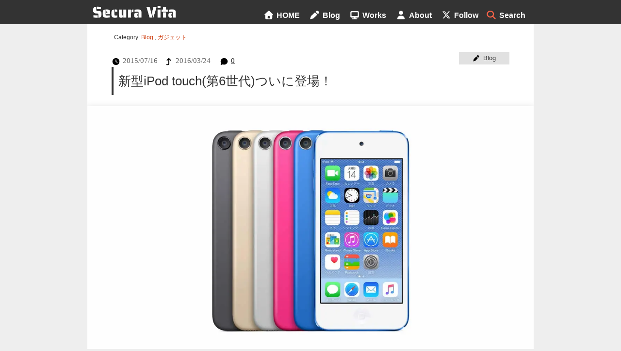

--- FILE ---
content_type: text/html; charset=UTF-8
request_url: https://securavita.net/ipod-touch-generation6/
body_size: 12497
content:
<!DOCTYPE html>
<html lang="ja">
<head>
<meta charset="utf-8">
<meta name="viewport" content="width=device-width,initial-scale=1.0,minimum-scale=1.0,maximum-scale=1.0">
<meta name="description" itemprop="description" content="いつ出るのか・・・もしかして出ないのか・・・等噂が出ては消えを繰り返していた新型iPod touchですが、本日（7/15）公式サイトにて公開されていました！iPhoneいらないけどiOS端末はほしいなぁって思ってる人多..."><meta property="og:title" content="新型iPod touch(第6世代)ついに登場！">
<meta property="og:description" content="いつ出るのか・・・もしかして出ないのか・・・等噂が出ては消えを繰り返していた新型iPod touchですが、本日（7/15）公式サイトにて公開されていました！iPhoneいらないけどiOS端末はほしいなぁって思ってる人多...">
<meta property="og:type" content="article">
<meta property="og:url" content="https://securavita.net/ipod-touch-generation6/">
<meta property="og:image" content="https://securavita.net/blog/wp-content/uploads/2015/07/apple-ipodtouch-6-thumb.jpg">
<meta property="og:image:width" content="1280">
<meta property="og:image:height" content="720">
<meta property="og:site_name" content="Secura Vita">
<meta property="fb:app_id" content="1831917776961870">
<meta name="twitter:card" content="summary">
<meta name="twitter:site" content="@securavita">
<meta name="twitter:domain" content="securavita.net">
<meta name="twitter:description" content="いつ出るのか・・・もしかして出ないのか・・・等噂が出ては消えを繰り返していた新型iPod touchですが、本日（7/15）公式サイトにて公開されていました！iPhoneいらないけどiOS端末はほしいなぁって思ってる人多...">
<link rel="canonical" href="https://securavita.net/ipod-touch-generation6/">
<link rel="alternate" hreflang="ja" href="https://securavita.net/ipod-touch-generation6/"><title>新型iPod touch(第6世代)ついに登場！ | Secura Vita</title>
<meta name='robots' content='max-image-preview:large'/>
<link rel="alternate" type="application/rss+xml" title="Secura Vita &raquo; フィード" href="https://securavita.net/feed/"/>
<link rel="alternate" type="application/rss+xml" title="Secura Vita &raquo; コメントフィード" href="https://securavita.net/comments/feed/"/>
<link rel="alternate" type="application/rss+xml" title="Secura Vita &raquo; 新型iPod touch(第6世代)ついに登場！ のコメントのフィード" href="https://securavita.net/ipod-touch-generation6/feed/"/>
<style id='wp-img-auto-sizes-contain-inline-css' type='text/css'>img:is([sizes=auto i],[sizes^="auto," i]){contain-intrinsic-size:3000px 1500px}</style>
<link rel='stylesheet' id='theme-blog-style-css' href='https://securavita.net/blog/wp-content/themes/blog/style.css?ver=r.5.0.10' type='text/css' media='all'/>
<link rel='shortlink' href='https://securavita.net/?p=866'/>
<link rel="icon" href="https://securavita.net/blog/wp-content/uploads/2019/10/cropped-site-logo-6-200x200.png" sizes="32x32"/>
<link rel="icon" href="https://securavita.net/blog/wp-content/uploads/2019/10/cropped-site-logo-6-200x200.png" sizes="192x192"/>
<link rel="apple-touch-icon" href="https://securavita.net/blog/wp-content/uploads/2019/10/cropped-site-logo-6-200x200.png"/>
<meta name="msapplication-TileImage" content="https://securavita.net/blog/wp-content/uploads/2019/10/cropped-site-logo-6-350x350.png"/>
<!-- Google tag (gtag.js) -->
<style id='global-styles-inline-css' type='text/css'>:root{--wp--preset--aspect-ratio--square:1;--wp--preset--aspect-ratio--4-3: 4/3;--wp--preset--aspect-ratio--3-4: 3/4;--wp--preset--aspect-ratio--3-2: 3/2;--wp--preset--aspect-ratio--2-3: 2/3;--wp--preset--aspect-ratio--16-9: 16/9;--wp--preset--aspect-ratio--9-16: 9/16;--wp--preset--color--black:#000;--wp--preset--color--cyan-bluish-gray:#abb8c3;--wp--preset--color--white:#fff;--wp--preset--color--pale-pink:#f78da7;--wp--preset--color--vivid-red:#cf2e2e;--wp--preset--color--luminous-vivid-orange:#ff6900;--wp--preset--color--luminous-vivid-amber:#fcb900;--wp--preset--color--light-green-cyan:#7bdcb5;--wp--preset--color--vivid-green-cyan:#00d084;--wp--preset--color--pale-cyan-blue:#8ed1fc;--wp--preset--color--vivid-cyan-blue:#0693e3;--wp--preset--color--vivid-purple:#9b51e0;--wp--preset--gradient--vivid-cyan-blue-to-vivid-purple:linear-gradient(135deg,#0693e3 0%,#9b51e0 100%);--wp--preset--gradient--light-green-cyan-to-vivid-green-cyan:linear-gradient(135deg,#7adcb4 0%,#00d082 100%);--wp--preset--gradient--luminous-vivid-amber-to-luminous-vivid-orange:linear-gradient(135deg,#fcb900 0%,#ff6900 100%);--wp--preset--gradient--luminous-vivid-orange-to-vivid-red:linear-gradient(135deg,#ff6900 0%,#cf2e2e 100%);--wp--preset--gradient--very-light-gray-to-cyan-bluish-gray:linear-gradient(135deg,#eee 0%,#a9b8c3 100%);--wp--preset--gradient--cool-to-warm-spectrum:linear-gradient(135deg,#4aeadc 0%,#9778d1 20%,#cf2aba 40%,#ee2c82 60%,#fb6962 80%,#fef84c 100%);--wp--preset--gradient--blush-light-purple:linear-gradient(135deg,#ffceec 0%,#9896f0 100%);--wp--preset--gradient--blush-bordeaux:linear-gradient(135deg,#fecda5 0%,#fe2d2d 50%,#6b003e 100%);--wp--preset--gradient--luminous-dusk:linear-gradient(135deg,#ffcb70 0%,#c751c0 50%,#4158d0 100%);--wp--preset--gradient--pale-ocean:linear-gradient(135deg,#fff5cb 0%,#b6e3d4 50%,#33a7b5 100%);--wp--preset--gradient--electric-grass:linear-gradient(135deg,#caf880 0%,#71ce7e 100%);--wp--preset--gradient--midnight:linear-gradient(135deg,#020381 0%,#2874fc 100%);--wp--preset--font-size--small:13px;--wp--preset--font-size--medium:20px;--wp--preset--font-size--large:36px;--wp--preset--font-size--x-large:42px;--wp--preset--spacing--20:.44rem;--wp--preset--spacing--30:.67rem;--wp--preset--spacing--40:1rem;--wp--preset--spacing--50:1.5rem;--wp--preset--spacing--60:2.25rem;--wp--preset--spacing--70:3.38rem;--wp--preset--spacing--80:5.06rem;--wp--preset--shadow--natural:6px 6px 9px rgba(0,0,0,.2);--wp--preset--shadow--deep:12px 12px 50px rgba(0,0,0,.4);--wp--preset--shadow--sharp:6px 6px 0 rgba(0,0,0,.2);--wp--preset--shadow--outlined:6px 6px 0 -3px #fff , 6px 6px #000;--wp--preset--shadow--crisp:6px 6px 0 #000}:where(body) {margin:0}.wp-site-blocks>.alignleft{float:left;margin-right:2em}.wp-site-blocks>.alignright{float:right;margin-left:2em}.wp-site-blocks>.aligncenter{justify-content:center;margin-left:auto;margin-right:auto}:where(.is-layout-flex){gap:.5em}:where(.is-layout-grid){gap:.5em}.is-layout-flow>.alignleft{float:left;margin-inline-start:0;margin-inline-end:2em}.is-layout-flow>.alignright{float:right;margin-inline-start:2em;margin-inline-end:0}.is-layout-flow>.aligncenter{margin-left:auto!important;margin-right:auto!important}.is-layout-constrained>.alignleft{float:left;margin-inline-start:0;margin-inline-end:2em}.is-layout-constrained>.alignright{float:right;margin-inline-start:2em;margin-inline-end:0}.is-layout-constrained>.aligncenter{margin-left:auto!important;margin-right:auto!important}.is-layout-constrained > :where(:not(.alignleft):not(.alignright):not(.alignfull)){margin-left:auto!important;margin-right:auto!important}body .is-layout-flex{display:flex}.is-layout-flex{flex-wrap:wrap;align-items:center}.is-layout-flex > :is(*, div){margin:0}body .is-layout-grid{display:grid}.is-layout-grid > :is(*, div){margin:0}body{padding-top:0;padding-right:0;padding-bottom:0;padding-left:0}a:where(:not(.wp-element-button)){text-decoration:underline}:root :where(.wp-element-button, .wp-block-button__link){background-color:#32373c;border-width:0;color:#fff;font-family:inherit;font-size:inherit;font-style:inherit;font-weight:inherit;letter-spacing:inherit;line-height:inherit;padding-top: calc(0.667em + 2px);padding-right: calc(1.333em + 2px);padding-bottom: calc(0.667em + 2px);padding-left: calc(1.333em + 2px);text-decoration:none;text-transform:inherit}.has-black-color{color:var(--wp--preset--color--black)!important}.has-cyan-bluish-gray-color{color:var(--wp--preset--color--cyan-bluish-gray)!important}.has-white-color{color:var(--wp--preset--color--white)!important}.has-pale-pink-color{color:var(--wp--preset--color--pale-pink)!important}.has-vivid-red-color{color:var(--wp--preset--color--vivid-red)!important}.has-luminous-vivid-orange-color{color:var(--wp--preset--color--luminous-vivid-orange)!important}.has-luminous-vivid-amber-color{color:var(--wp--preset--color--luminous-vivid-amber)!important}.has-light-green-cyan-color{color:var(--wp--preset--color--light-green-cyan)!important}.has-vivid-green-cyan-color{color:var(--wp--preset--color--vivid-green-cyan)!important}.has-pale-cyan-blue-color{color:var(--wp--preset--color--pale-cyan-blue)!important}.has-vivid-cyan-blue-color{color:var(--wp--preset--color--vivid-cyan-blue)!important}.has-vivid-purple-color{color:var(--wp--preset--color--vivid-purple)!important}.has-black-background-color{background-color:var(--wp--preset--color--black)!important}.has-cyan-bluish-gray-background-color{background-color:var(--wp--preset--color--cyan-bluish-gray)!important}.has-white-background-color{background-color:var(--wp--preset--color--white)!important}.has-pale-pink-background-color{background-color:var(--wp--preset--color--pale-pink)!important}.has-vivid-red-background-color{background-color:var(--wp--preset--color--vivid-red)!important}.has-luminous-vivid-orange-background-color{background-color:var(--wp--preset--color--luminous-vivid-orange)!important}.has-luminous-vivid-amber-background-color{background-color:var(--wp--preset--color--luminous-vivid-amber)!important}.has-light-green-cyan-background-color{background-color:var(--wp--preset--color--light-green-cyan)!important}.has-vivid-green-cyan-background-color{background-color:var(--wp--preset--color--vivid-green-cyan)!important}.has-pale-cyan-blue-background-color{background-color:var(--wp--preset--color--pale-cyan-blue)!important}.has-vivid-cyan-blue-background-color{background-color:var(--wp--preset--color--vivid-cyan-blue)!important}.has-vivid-purple-background-color{background-color:var(--wp--preset--color--vivid-purple)!important}.has-black-border-color{border-color:var(--wp--preset--color--black)!important}.has-cyan-bluish-gray-border-color{border-color:var(--wp--preset--color--cyan-bluish-gray)!important}.has-white-border-color{border-color:var(--wp--preset--color--white)!important}.has-pale-pink-border-color{border-color:var(--wp--preset--color--pale-pink)!important}.has-vivid-red-border-color{border-color:var(--wp--preset--color--vivid-red)!important}.has-luminous-vivid-orange-border-color{border-color:var(--wp--preset--color--luminous-vivid-orange)!important}.has-luminous-vivid-amber-border-color{border-color:var(--wp--preset--color--luminous-vivid-amber)!important}.has-light-green-cyan-border-color{border-color:var(--wp--preset--color--light-green-cyan)!important}.has-vivid-green-cyan-border-color{border-color:var(--wp--preset--color--vivid-green-cyan)!important}.has-pale-cyan-blue-border-color{border-color:var(--wp--preset--color--pale-cyan-blue)!important}.has-vivid-cyan-blue-border-color{border-color:var(--wp--preset--color--vivid-cyan-blue)!important}.has-vivid-purple-border-color{border-color:var(--wp--preset--color--vivid-purple)!important}.has-vivid-cyan-blue-to-vivid-purple-gradient-background{background:var(--wp--preset--gradient--vivid-cyan-blue-to-vivid-purple)!important}.has-light-green-cyan-to-vivid-green-cyan-gradient-background{background:var(--wp--preset--gradient--light-green-cyan-to-vivid-green-cyan)!important}.has-luminous-vivid-amber-to-luminous-vivid-orange-gradient-background{background:var(--wp--preset--gradient--luminous-vivid-amber-to-luminous-vivid-orange)!important}.has-luminous-vivid-orange-to-vivid-red-gradient-background{background:var(--wp--preset--gradient--luminous-vivid-orange-to-vivid-red)!important}.has-very-light-gray-to-cyan-bluish-gray-gradient-background{background:var(--wp--preset--gradient--very-light-gray-to-cyan-bluish-gray)!important}.has-cool-to-warm-spectrum-gradient-background{background:var(--wp--preset--gradient--cool-to-warm-spectrum)!important}.has-blush-light-purple-gradient-background{background:var(--wp--preset--gradient--blush-light-purple)!important}.has-blush-bordeaux-gradient-background{background:var(--wp--preset--gradient--blush-bordeaux)!important}.has-luminous-dusk-gradient-background{background:var(--wp--preset--gradient--luminous-dusk)!important}.has-pale-ocean-gradient-background{background:var(--wp--preset--gradient--pale-ocean)!important}.has-electric-grass-gradient-background{background:var(--wp--preset--gradient--electric-grass)!important}.has-midnight-gradient-background{background:var(--wp--preset--gradient--midnight)!important}.has-small-font-size{font-size:var(--wp--preset--font-size--small)!important}.has-medium-font-size{font-size:var(--wp--preset--font-size--medium)!important}.has-large-font-size{font-size:var(--wp--preset--font-size--large)!important}.has-x-large-font-size{font-size:var(--wp--preset--font-size--x-large)!important}</style><script async src="https://www.googletagmanager.com/gtag/js?id=G-74VWRFTQHY" type="text/psajs" data-pagespeed-orig-index="0"></script>
<script type="text/psajs" data-pagespeed-orig-index="1">window.dataLayer=window.dataLayer||[];function gtag(){dataLayer.push(arguments);}gtag('js',new Date());gtag('config','G-74VWRFTQHY');</script>
</head>
<body id="top"><noscript><meta HTTP-EQUIV="refresh" content="0;url='https://securavita.net/ipod-touch-generation6/?PageSpeed=noscript'" /><style><!--table,div,span,font,p{display:none} --></style><div style="display:block">Please click <a href="https://securavita.net/ipod-touch-generation6/?PageSpeed=noscript">here</a> if you are not redirected within a few seconds.</div></noscript>
<header id="gb_header" class="cf">
<div class="header_inner">
<div id="menu"><svg viewBox="0 0 640 640"><path d="M96 160C96 142.3 110.3 128 128 128L512 128C529.7 128 544 142.3 544 160C544 177.7 529.7 192 512 192L128 192C110.3 192 96 177.7 96 160zM96 320C96 302.3 110.3 288 128 288L512 288C529.7 288 544 302.3 544 320C544 337.7 529.7 352 512 352L128 352C110.3 352 96 337.7 96 320zM544 480C544 497.7 529.7 512 512 512L128 512C110.3 512 96 497.7 96 480C96 462.3 110.3 448 128 448L512 448C529.7 448 544 462.3 544 480z"></path></svg></div>
<h1 class="site-title"><a href="https://securavita.net/"><img src="https://securavita.net/blog/wp-content/themes/blog/images/logo_font.png" width="300" height="45" alt="Secura Vita" title="Secura Vita"></a></h1>
<div id="follow">
<a href="https://twitter.com/securavita" target="_blank" title="X"><svg viewBox="0 0 640 640"><path d="M453.2 112L523.8 112L369.6 288.2L551 528L409 528L297.7 382.6L170.5 528L99.8 528L264.7 339.5L90.8 112L236.4 112L336.9 244.9L453.2 112zM428.4 485.8L467.5 485.8L215.1 152L173.1 152L428.4 485.8z"></path></svg></a>
</div>
<nav id="gb_navi" class="cf">
<div id="menu-close"><svg aria-hidden="true" focusable="false" data-prefix="fas" data-icon="times" class="" role="img" viewBox="0 0 352 512"><path fill="currentColor" d="M242.72 256l100.07-100.07c12.28-12.28 12.28-32.19 0-44.48l-22.24-22.24c-12.28-12.28-32.19-12.28-44.48 0L176 189.28 75.93 89.21c-12.28-12.28-32.19-12.28-44.48 0L9.21 111.45c-12.28 12.28-12.28 32.19 0 44.48L109.28 256 9.21 356.07c-12.28 12.28-12.28 32.19 0 44.48l22.24 22.24c12.28 12.28 32.2 12.28 44.48 0L176 322.72l100.07 100.07c12.28 12.28 32.2 12.28 44.48 0l22.24-22.24c12.28-12.28 12.28-32.19 0-44.48L242.72 256z"></path></svg></div>
<ul class="navi cf">
<li class="search down">
<span><i class="icon"><svg viewBox="0 0 640 640"><path d="M480 272C480 317.9 465.1 360.3 440 394.7L566.6 521.4C579.1 533.9 579.1 554.2 566.6 566.7C554.1 579.2 533.8 579.2 521.3 566.7L394.7 440C360.3 465.1 317.9 480 272 480C157.1 480 64 386.9 64 272C64 157.1 157.1 64 272 64C386.9 64 480 157.1 480 272zM272 416C351.5 416 416 351.5 416 272C416 192.5 351.5 128 272 128C192.5 128 128 192.5 128 272C128 351.5 192.5 416 272 416z"></path></svg></i><b>Search</b></span>
<div class="submenu" id="searchbox">
<div class="border">
<div class="gcse-searchbox-only" data-resultsUrl="https://securavita.net/search/"></div>
</div>
</div>
</li>
<li class="home">
<a href="https://securavita.net/">
<i class="icon"><svg viewBox="0 0 640 640"><path d="M341.8 72.6C329.5 61.2 310.5 61.2 298.3 72.6L74.3 280.6C64.7 289.6 61.5 303.5 66.3 315.7C71.1 327.9 82.8 336 96 336L112 336L112 512C112 547.3 140.7 576 176 576L464 576C499.3 576 528 547.3 528 512L528 336L544 336C557.2 336 569 327.9 573.8 315.7C578.6 303.5 575.4 289.5 565.8 280.6L341.8 72.6zM304 384L336 384C362.5 384 384 405.5 384 432L384 528L256 528L256 432C256 405.5 277.5 384 304 384z"></path></svg></i><b>HOME</b>
</a>
</li>
<li class="down">
<span><i class="icon"><svg viewBox="0 0 640 640"><path d="M416.9 85.2L372 130.1L509.9 268L554.8 223.1C568.4 209.6 576 191.2 576 172C576 152.8 568.4 134.4 554.8 120.9L519.1 85.2C505.6 71.6 487.2 64 468 64C448.8 64 430.4 71.6 416.9 85.2zM338.1 164L122.9 379.1C112.2 389.8 104.4 403.2 100.3 417.8L64.9 545.6C62.6 553.9 64.9 562.9 71.1 569C77.3 575.1 86.2 577.5 94.5 575.2L222.3 539.7C236.9 535.6 250.2 527.9 261 517.1L476 301.9L338.1 164z"></path></svg></i><b>Blog</b></span>
<ul class="submenu">
<li id="menu-item-4094" class="top menu-item menu-item-type-taxonomy menu-item-object-category current-post-ancestor current-menu-parent current-post-parent menu-item-4094"><a href="https://securavita.net/blog/">Blog記事一覧</a></li>
<li id="menu-item-4095" class="menu-item menu-item-type-taxonomy menu-item-object-category menu-item-4095"><a href="https://securavita.net/blog/game/">ゲーム</a></li>
<li id="menu-item-4096" class="menu-item menu-item-type-taxonomy menu-item-object-category menu-item-4096"><a href="https://securavita.net/blog/audiovisual/">AV・家電</a></li>
<li id="menu-item-4097" class="menu-item menu-item-type-taxonomy menu-item-object-category current-post-ancestor current-menu-parent current-post-parent menu-item-4097"><a href="https://securavita.net/blog/gadgets/">ガジェット</a></li>
<li id="menu-item-4098" class="menu-item menu-item-type-taxonomy menu-item-object-category menu-item-4098"><a href="https://securavita.net/blog/pc/">PC関連</a></li>
<li id="menu-item-5898" class="menu-item menu-item-type-taxonomy menu-item-object-category menu-item-5898"><a href="https://securavita.net/blog/car/">車関連</a></li>
<li id="menu-item-4099" class="menu-item menu-item-type-taxonomy menu-item-object-category menu-item-4099"><a href="https://securavita.net/blog/anime/">アニメ</a></li>
<li id="menu-item-4100" class="menu-item menu-item-type-taxonomy menu-item-object-category menu-item-4100"><a href="https://securavita.net/blog/apps/">アプリ・サービス</a></li>
<li id="menu-item-4101" class="menu-item menu-item-type-taxonomy menu-item-object-category menu-item-4101"><a href="https://securavita.net/blog/comic/">漫画</a></li>
<li id="menu-item-4102" class="menu-item menu-item-type-taxonomy menu-item-object-category menu-item-4102"><a href="https://securavita.net/blog/music/">音楽</a></li>
<li id="menu-item-4103" class="menu-item menu-item-type-taxonomy menu-item-object-category menu-item-4103"><a href="https://securavita.net/blog/various/">その他</a></li>
</ul>
</li>
<li class="down">
<span><i class="icon"><svg viewBox="0 0 640 640"><path d="M128 96C92.7 96 64 124.7 64 160L64 416C64 451.3 92.7 480 128 480L272 480L256 528L184 528C170.7 528 160 538.7 160 552C160 565.3 170.7 576 184 576L456 576C469.3 576 480 565.3 480 552C480 538.7 469.3 528 456 528L384 528L368 480L512 480C547.3 480 576 451.3 576 416L576 160C576 124.7 547.3 96 512 96L128 96zM160 160L480 160C497.7 160 512 174.3 512 192L512 352C512 369.7 497.7 384 480 384L160 384C142.3 384 128 369.7 128 352L128 192C128 174.3 142.3 160 160 160z"></path></svg></i><b>Works</b></span>
<ul class="submenu">
<li id="menu-item-4105" class="top menu-item menu-item-type-taxonomy menu-item-object-category menu-item-4105"><a href="https://securavita.net/works/">Works記事一覧</a></li>
<li id="menu-item-4106" class="menu-item menu-item-type-taxonomy menu-item-object-category menu-item-has-children menu-item-4106"><a href="https://securavita.net/works/wordpress/">WordPress</a>
<ul class="sub-menu">
<li id="menu-item-4107" class="menu-item menu-item-type-taxonomy menu-item-object-category menu-item-4107"><a href="https://securavita.net/works/wordpress/plugins/">Plugins</a></li>
</ul>
</li>
<li id="menu-item-4108" class="menu-item menu-item-type-taxonomy menu-item-object-category menu-item-4108"><a href="https://securavita.net/works/php/">PHP</a></li>
<li id="menu-item-4109" class="menu-item menu-item-type-taxonomy menu-item-object-category menu-item-4109"><a href="https://securavita.net/works/jquery/">jQuery</a></li>
<li id="menu-item-4110" class="menu-item menu-item-type-taxonomy menu-item-object-category menu-item-4110"><a href="https://securavita.net/works/html/">HTML,CSS</a></li>
<li id="menu-item-4112" class="menu-item menu-item-type-taxonomy menu-item-object-category menu-item-4112"><a href="https://securavita.net/works/other/">その他</a></li>
</ul>
</li>
<li class="about">
<a href="https://securavita.net/about/">
<i class="icon"><svg viewBox="0 0 640 640"><path d="M320 312C386.3 312 440 258.3 440 192C440 125.7 386.3 72 320 72C253.7 72 200 125.7 200 192C200 258.3 253.7 312 320 312zM290.3 368C191.8 368 112 447.8 112 546.3C112 562.7 125.3 576 141.7 576L498.3 576C514.7 576 528 562.7 528 546.3C528 447.8 448.2 368 349.7 368L290.3 368z"></path></svg></i><b>About</b>
</a>
</li>
<li class="twitterx">
<a href="https://twitter.com/securavita" title="X" target="_blank">
<i class="icon"><svg viewBox="0 0 640 640"><path d="M453.2 112L523.8 112L369.6 288.2L551 528L409 528L297.7 382.6L170.5 528L99.8 528L264.7 339.5L90.8 112L236.4 112L336.9 244.9L453.2 112zM428.4 485.8L467.5 485.8L215.1 152L173.1 152L428.4 485.8z"></path></svg></i><b>Follow</b>
</a>
</li>
</ul>
</nav>
</div>
</header>
<div id="wrapper">
<div id="archive_navi" class="cf">Category: <a href="https://securavita.net/blog/">Blog</a> ,
<a href="https://securavita.net/blog/gadgets/">ガジェット</a></div>
<div id="container" class="cf">
<div id="main"><article id="single" class="entry cf">
<div class="pagehead cf sp_inner_wrap">
<div class="updated">
<i class="icon"><svg viewBox="0 0 640 640"><path d="M320 64C461.4 64 576 178.6 576 320C576 461.4 461.4 576 320 576C178.6 576 64 461.4 64 320C64 178.6 178.6 64 320 64zM296 184L296 320C296 328 300 335.5 306.7 340L402.7 404C413.7 411.4 428.6 408.4 436 397.3C443.4 386.2 440.4 371.4 429.3 364L344 307.2L344 184C344 170.7 333.3 160 320 160C306.7 160 296 170.7 296 184z"></path></svg></i><time datetime="2015-07-16T01:10:06+09:00">2015/07/16</time>
<div class="modified"><i class="icon"><svg viewBox="0 0 640 640"><path d="M160 512C142.3 512 128 526.3 128 544C128 561.7 142.3 576 160 576L256 576C309 576 352 533 352 480L352 173.3L425.4 246.7C437.9 259.2 458.2 259.2 470.7 246.7C483.2 234.2 483.2 213.9 470.7 201.4L342.7 73.4C330.2 60.9 309.9 60.9 297.4 73.4L169.4 201.4C156.9 213.9 156.9 234.2 169.4 246.7C181.9 259.2 202.2 259.2 214.7 246.7L288 173.3L288 480C288 497.7 273.7 512 256 512L160 512z"></path></svg></i><time datetime="2016-03-24T13:02:49+09:00">2016/03/24</time></div> <div class="comment"><a href="#comments"><i class="icon"><svg viewBox="0 0 640 640"><path d="M576 304C576 436.5 461.4 544 320 544C282.9 544 247.7 536.6 215.9 523.3L97.5 574.1C88.1 578.1 77.3 575.8 70.4 568.3C63.5 560.8 62 549.8 66.8 540.8L115.6 448.6C83.2 408.3 64 358.3 64 304C64 171.5 178.6 64 320 64C461.4 64 576 171.5 576 304z"></path></svg></i>0</a></div>
</div>
<a href="https://securavita.net/blog/" class="tlc_link blog"><i class="icon"><svg viewBox="0 0 640 640"><path d="M416.9 85.2L372 130.1L509.9 268L554.8 223.1C568.4 209.6 576 191.2 576 172C576 152.8 568.4 134.4 554.8 120.9L519.1 85.2C505.6 71.6 487.2 64 468 64C448.8 64 430.4 71.6 416.9 85.2zM338.1 164L122.9 379.1C112.2 389.8 104.4 403.2 100.3 417.8L64.9 545.6C62.6 553.9 64.9 562.9 71.1 569C77.3 575.1 86.2 577.5 94.5 575.2L222.3 539.7C236.9 535.6 250.2 527.9 261 517.1L476 301.9L338.1 164z"></path></svg></i><b>Blog</b></a> </div>
<h2 class="sp_inner_wrap title entry-title single blog">新型iPod touch(第6世代)ついに登場！</h2>
<div class="inner cf" id="post866">
<div class="single-thumbnail">
<picture>
<source srcset="https://securavita.net/blog/wp-content/uploads/2015/07/apple-ipodtouch-6-thumb.jpg" media="(min-width: 641px)" width="1280" height="720">
<img src="https://securavita.net/blog/wp-content/uploads/2015/07/apple-ipodtouch-6-thumb-640x360.jpg" alt="新型iPod touch(第6世代)ついに登場！" width="640" height="360" fetchpriority="high">
</picture>
</div>
<div id="single_sns"><ul class="single_sns"><!--
--><li class="btn-x btn"><a href="https://x.com/intent/tweet?text=%E6%96%B0%E5%9E%8BiPod+touch%28%E7%AC%AC6%E4%B8%96%E4%BB%A3%29%E3%81%A4%E3%81%84%E3%81%AB%E7%99%BB%E5%A0%B4%EF%BC%81&url=https%3A%2F%2Fsecuravita.net%2Fipod-touch-generation6%2F" target="_blank" rel="noopener noreferrer" title="X"><i class="icon"><svg viewBox="0 0 640 640"><path d="M453.2 112L523.8 112L369.6 288.2L551 528L409 528L297.7 382.6L170.5 528L99.8 528L264.7 339.5L90.8 112L236.4 112L336.9 244.9L453.2 112zM428.4 485.8L467.5 485.8L215.1 152L173.1 152L428.4 485.8z"></path></svg></i></a></li><!--
--><li class="btn-hatena btn">
<a href="https://b.hatena.ne.jp/add?mode=confirm&url=https%3A%2F%2Fsecuravita.net%2Fipod-touch-generation6%2F" target="_blank" rel="noopener noreferrer" title="はてなブックマーク"><i class="fa-hatena"></i></a>
</li><!--
--><li class="btn-line btn">
<a href="https://timeline.line.me/social-plugin/share?url=https%3A%2F%2Fsecuravita.net%2Fipod-touch-generation6%2F" target="_blank" rel="noopener noreferrer" title="LINE"><i class="icon"><svg viewBox="0 0 640 640"><path d="M375 260.8L375 342.1C375 344.2 373.4 345.8 371.3 345.8L358.3 345.8C357 345.8 355.9 345.1 355.3 344.3L318 294L318 342.2C318 344.3 316.4 345.9 314.3 345.9L301.3 345.9C299.2 345.9 297.6 344.3 297.6 342.2L297.6 260.9C297.6 258.8 299.2 257.2 301.3 257.2L314.2 257.2C315.3 257.2 316.6 257.8 317.2 258.8L354.5 309.1L354.5 260.9C354.5 258.8 356.1 257.2 358.2 257.2L371.2 257.2C373.3 257.1 375 258.8 375 260.7L375 260.8zM281.3 257.1L268.3 257.1C266.2 257.1 264.6 258.7 264.6 260.8L264.6 342.1C264.6 344.2 266.2 345.8 268.3 345.8L281.3 345.8C283.4 345.8 285 344.2 285 342.1L285 260.8C285 258.9 283.4 257.1 281.3 257.1zM249.9 325.2L214.3 325.2L214.3 260.8C214.3 258.7 212.7 257.1 210.6 257.1L197.6 257.1C195.5 257.1 193.9 258.7 193.9 260.8L193.9 342.1C193.9 343.1 194.2 343.9 194.9 344.6C195.6 345.2 196.4 345.6 197.4 345.6L249.6 345.6C251.7 345.6 253.3 344 253.3 341.9L253.3 328.9C253.3 327 251.7 325.2 249.8 325.2L249.9 325.2zM443.6 257.1L391.3 257.1C389.4 257.1 387.6 258.7 387.6 260.8L387.6 342.1C387.6 344 389.2 345.8 391.3 345.8L443.5 345.8C445.6 345.8 447.2 344.2 447.2 342.1L447.2 329C447.2 326.9 445.6 325.3 443.5 325.3L408 325.3L408 311.7L443.5 311.7C445.6 311.7 447.2 310.1 447.2 308L447.2 294.9C447.2 292.8 445.6 291.2 443.5 291.2L408 291.2L408 277.5L443.5 277.5C445.6 277.5 447.2 275.9 447.2 273.8L447.2 260.8C447.1 258.9 445.5 257.1 443.5 257.1L443.6 257.1zM576 157.4L576 483.4C575.9 534.6 533.9 576.1 482.6 576L156.6 576C105.4 575.9 63.9 533.8 64 482.6L64 156.6C64.1 105.4 106.2 63.9 157.4 64L483.4 64C534.6 64.1 576.1 106.1 576 157.4zM505.6 297.5C505.6 214.1 421.9 146.2 319.2 146.2C216.5 146.2 132.8 214.1 132.8 297.5C132.8 372.2 199.1 434.9 288.7 446.8C310.5 451.5 308 459.5 303.1 488.9C302.3 493.6 299.3 507.3 319.2 499C339.1 490.7 426.5 435.8 465.7 390.8C492.7 361.1 505.6 331 505.6 297.7L505.6 297.5z"></path></svg></i></a>
</li><!--
--></ul>
</div>
<div class="entry_div">
<div class="sp_inner_wrap">
<p>いつ出るのか・・・もしかして出ないのか・・・等噂が出ては消えを繰り返していた新型iPod touchですが、本日（7/15）公式サイトにて公開されていました！</p>
<p>iPhoneいらないけどiOS端末はほしいなぁって思ってる人多いはず！</p>
<p>私はAndroidユーザーですが仕事柄iOS端末はほしいんですよね。でもiPhone契約するのも馬鹿らしいし、シムフリー高いし・・・</p>
<p>iPod touchでいいんですが古かったし新型出るか出ないかわからなかったので中古のiPhone買おうかなと思ってたところでした。</p>
<div id="inner_amazon_ads">
<a href="https://amzn.to/4sUL47Q" class="alpha" target="_blank">
<img decoding="async" src="https://securavita.net/blog/wp-content/themes/blog/images/amazon/20260123_winter_sale_w.jpg" width="820" height="100" loading="lazy" alt="Amazon | 暮らし応援 Winter SALE">
</a>
</div>
<div id="inner_ads">
<!-- レスポンシブ -->
<ins class="adsbygoogle" style="display:block" data-ad-client="ca-pub-1740875030002273" data-ad-slot="9241237060" data-ad-format="auto" data-full-width-responsive="true"></ins>
<script type="text/psajs" data-pagespeed-orig-index="2">(adsbygoogle=window.adsbygoogle||[]).push({});</script>
</div>
<p>公式サイトでは大々的には出てません。下の方でこっそり発表してます。</p>
<p>メニューにもiPodの項目がないので、Apple的にはもうiPodやめたいのかなぁ。</p>
<div class="image"><figure><a href="https://www.apple.com/jp/" target="_blank" rel="noopener noreferrer"><img width="640" height="571" src="https://securavita.net/blog/wp-content/uploads/2015/07/apple-web-site-640x571.jpg" class="image-medium" alt="Apple公式サイト" loading="lazy" decoding="async"/><figcaption class="source"><i class="fa fa-external-link"></i>Apple公式サイト</figcaption></a></figure></div>
<section>
<h3 class="level1">新型iPod touch仕様</h3>
<div class="image"><figure><a href="https://www.apple.com/jp/ipod-touch/" target="_blank" rel="noopener noreferrer"><img width="500" height="500" src="https://securavita.net/blog/wp-content/uploads/2015/07/apple-ipodtouch-6-img.jpg" class="image-medium" alt="新型iPod touch" loading="lazy" decoding="async"/><figcaption class="source"><i class="fa fa-external-link"></i>新型iPod touch</figcaption></a></figure></div>
<ul class="list">
<li>高さ：123.4mm</li>
<li>幅：58.6mm</li>
<li>厚さ：6.1mm</li>
<li>重量：88g</li>
<li>画面:1,136 x 640(4インチ)</li>
<li>チップ:<b>A8</b>,<b>M8モーションコプロセッサ</b></li>
<li>ネットワーク:802.11a/b/g/n/<b>ac</b> Wi‑Fi,Bluetooth <b>4.1</b></li>
<li>カメラ:<b>8メガピクセル</b>iSightカメラ</li>
<li>カラー:スペースグレイ、ゴールド、シルバー、ピンク、ブルー、レッド</li>
</ul>
<p><b>価格</b></p>
<ul class="list">
<li>16GB 24,800円（税別）</li>
<li>32GB 29,800円（税別）</li>
<li>64GB 36,800円（税別）</li>
<li>128GB 48,800円（税別）</li>
</ul>
</section>
<section>
<h3 class="level1">iPod touch第5世代の仕様</h3>
<ul class="list">
<li>高さ：123.4mm</li>
<li>幅：58.6mm</li>
<li>厚さ：6.1mm</li>
<li>重量：88g</li>
<li>画面:1,136 x 640(4インチ)</li>
<li>チップ:A5</li>
<li>ネットワーク:802.11a/b/g/n Wi-Fi,Bluetooth 4.0</li>
<li>カメラ:5メガピクセルiSightカメラ</li>
<li>カラー:ピンク、イエロー、ブルー、シルバー、スペースグレイ、レッド</li>
</ul>
</section>
<section>
<h3 class="level1">変更点は主にCPU</h3>
<p>今回のモデルは主にスペックの変更（CPU）のようですね。</p>
<p>iPhoneでいうところの「S」モデル的な。<br>
cpu(A5→A8,M8),カメラ(5メガ→8メガ),wifi(ac対応)ってところが目玉な感じですかね。</p>
<p>今回、iPhone6と同じcpuを積んだので、これでまたしばらく新型は出ないんだろうなぁ。<br>
もしかしてこれが最後か？？</p>
</section>
<!-- Amazon -->
<div class="aalb-box custom_api" data-update="2020-10-13 13:56:05" data-asin="B011T63IVQ">
<a href="https://www.amazon.co.jp/dp/B011T63IVQ?tag=securavita-22&linkCode=ll1&th=1&psc=1&language=ja_JP" title="Apple iPod touch (32GB) - シルバー" class="aalb_link click_event_amazon cf" target="_blank" rel="nofollow">
<div class="aalb-image">
<div class="aalb-image-image"><img src="https://m.media-amazon.com/images/I/415VoDYuQTL.jpg" alt="B011T63IVQ" title="Apple iPod touch (32GB) - シルバー" width="280" height="500" decoding="async" loading="lazy"></div>
</div>
<div class="aalb-content">
Apple iPod touch (32GB) - シルバー
</div>
<div class="aalb-logo"></div>
</a>
</div>
<!-- /Amazon --> </div>
</div>
</div>
<div class="footer_amazon"><div class="postlink"><a href="https://securavita.net/google-pixel-10off/" class="cf"><div class="thumb"><img width="200" height="200" src="https://securavita.net/blog/wp-content/uploads/2024/05/google-pixel-8a-01-200x200.jpg" class="image-thumbnail" alt="[残り2つ][2025年9月発行]Googleストアで使えるGoogle Pixel 10%割引クーポンコード配布[2026年2月28日まで]" loading="lazy" decoding="async"/></div><div class="posttitle">[残り2つ][2025年9月発行]Googleストアで使えるGoogle Pixel 10%割引クーポンコード配布[2026年2月28日まで]<span class="small">Secura Vita (2025/04/30)</span></div></a></div></div>
<div id="footerAdd" class="cf">
<div class="box">
<!-- スクウェア2 -->
<ins class="adsbygoogle" style="display:block" data-ad-client="ca-pub-1740875030002273" data-ad-slot="8057480462" data-ad-format="auto" data-full-width-responsive="true"></ins>
<script type="text/psajs" data-pagespeed-orig-index="3">(adsbygoogle=window.adsbygoogle||[]).push({});</script>
</div>
<div class="box last"> <!-- スクウェア -->
<ins class="adsbygoogle" style="display:block" data-ad-client="ca-pub-1740875030002273" data-ad-slot="6385269662" data-ad-format="auto" data-full-width-responsive="true"></ins>
<script type="text/psajs" data-pagespeed-orig-index="4">(adsbygoogle=window.adsbygoogle||[]).push({});</script> </div>
</div>
<ul class="postinfo sp_inner_wrap">
<li class="cat">Category: <a href="https://securavita.net/blog/">Blog</a> ,
<a href="https://securavita.net/blog/gadgets/">ガジェット</a></li>
</ul>
<div class="comment_link sp_inner_wrap">
<a href="#comments">コメント(0)</a>
</div>
<hr class="sns">
<div id="single_sns"><div class="aligncenter"><i class="fa fa-thumbs-o-up"></i>おもしろかった・役に立った</div><ul class="single_sns"><!--
--><li class="btn-x btn"><a href="https://x.com/intent/tweet?text=%E6%96%B0%E5%9E%8BiPod+touch%28%E7%AC%AC6%E4%B8%96%E4%BB%A3%29%E3%81%A4%E3%81%84%E3%81%AB%E7%99%BB%E5%A0%B4%EF%BC%81&url=https%3A%2F%2Fsecuravita.net%2Fipod-touch-generation6%2F" target="_blank" rel="noopener noreferrer" title="X"><i class="icon"><svg viewBox="0 0 640 640"><path d="M453.2 112L523.8 112L369.6 288.2L551 528L409 528L297.7 382.6L170.5 528L99.8 528L264.7 339.5L90.8 112L236.4 112L336.9 244.9L453.2 112zM428.4 485.8L467.5 485.8L215.1 152L173.1 152L428.4 485.8z"></path></svg></i></a></li><!--
--><li class="btn-hatena btn">
<a href="https://b.hatena.ne.jp/add?mode=confirm&url=https%3A%2F%2Fsecuravita.net%2Fipod-touch-generation6%2F" target="_blank" rel="noopener noreferrer" title="はてなブックマーク"><i class="fa-hatena"></i></a>
</li><!--
--><li class="btn-line btn">
<a href="https://timeline.line.me/social-plugin/share?url=https%3A%2F%2Fsecuravita.net%2Fipod-touch-generation6%2F" target="_blank" rel="noopener noreferrer" title="LINE"><i class="icon"><svg viewBox="0 0 640 640"><path d="M375 260.8L375 342.1C375 344.2 373.4 345.8 371.3 345.8L358.3 345.8C357 345.8 355.9 345.1 355.3 344.3L318 294L318 342.2C318 344.3 316.4 345.9 314.3 345.9L301.3 345.9C299.2 345.9 297.6 344.3 297.6 342.2L297.6 260.9C297.6 258.8 299.2 257.2 301.3 257.2L314.2 257.2C315.3 257.2 316.6 257.8 317.2 258.8L354.5 309.1L354.5 260.9C354.5 258.8 356.1 257.2 358.2 257.2L371.2 257.2C373.3 257.1 375 258.8 375 260.7L375 260.8zM281.3 257.1L268.3 257.1C266.2 257.1 264.6 258.7 264.6 260.8L264.6 342.1C264.6 344.2 266.2 345.8 268.3 345.8L281.3 345.8C283.4 345.8 285 344.2 285 342.1L285 260.8C285 258.9 283.4 257.1 281.3 257.1zM249.9 325.2L214.3 325.2L214.3 260.8C214.3 258.7 212.7 257.1 210.6 257.1L197.6 257.1C195.5 257.1 193.9 258.7 193.9 260.8L193.9 342.1C193.9 343.1 194.2 343.9 194.9 344.6C195.6 345.2 196.4 345.6 197.4 345.6L249.6 345.6C251.7 345.6 253.3 344 253.3 341.9L253.3 328.9C253.3 327 251.7 325.2 249.8 325.2L249.9 325.2zM443.6 257.1L391.3 257.1C389.4 257.1 387.6 258.7 387.6 260.8L387.6 342.1C387.6 344 389.2 345.8 391.3 345.8L443.5 345.8C445.6 345.8 447.2 344.2 447.2 342.1L447.2 329C447.2 326.9 445.6 325.3 443.5 325.3L408 325.3L408 311.7L443.5 311.7C445.6 311.7 447.2 310.1 447.2 308L447.2 294.9C447.2 292.8 445.6 291.2 443.5 291.2L408 291.2L408 277.5L443.5 277.5C445.6 277.5 447.2 275.9 447.2 273.8L447.2 260.8C447.1 258.9 445.5 257.1 443.5 257.1L443.6 257.1zM576 157.4L576 483.4C575.9 534.6 533.9 576.1 482.6 576L156.6 576C105.4 575.9 63.9 533.8 64 482.6L64 156.6C64.1 105.4 106.2 63.9 157.4 64L483.4 64C534.6 64.1 576.1 106.1 576 157.4zM505.6 297.5C505.6 214.1 421.9 146.2 319.2 146.2C216.5 146.2 132.8 214.1 132.8 297.5C132.8 372.2 199.1 434.9 288.7 446.8C310.5 451.5 308 459.5 303.1 488.9C302.3 493.6 299.3 507.3 319.2 499C339.1 490.7 426.5 435.8 465.7 390.8C492.7 361.1 505.6 331 505.6 297.7L505.6 297.5z"></path></svg></i></a>
</li><!--
--></ul>
</div><div id="blog_ranking">
<div class="aligncenter small">▼ブログランキング参加中！クリック！▼</div>
<ul>
<li><a href="https://blogmura.com/ranking/in?p_cid=10737883" target="_blank" rel="noopener noreferrer"><img src="https://b.blogmura.com/88_31.gif" width="88" height="31" border="0" alt="ブログランキング・にほんブログ村へ"/></a></li>
<li><a href="https://blogranking.fc2.com/in.php?id=932797" target="_blank" rel="noopener noreferrer"><img src="https://static.fc2.com/blogranking/ranking_banner/c_02.gif" width="88" height="30" alt="FC2ブロクランキング"></a></li>
</ul>
</div>
<div class="sp_inner_wrap"><div class='yarpp yarpp-related yarpp-related-website yarpp-related-none yarpp-template-yarpp-template-custom'>
</div>
</div>
<div id="postnavi" class="cf sp_inner_wrap">
<div class="next">
<span class="arrow">←</span><a href="https://securavita.net/xperia-z1so-01f-crash/" rel="next">Xperia Z1(so-01F)が壊れた！タッチパネルが反応しない！？</a> </div>
<div class="prev">
<a href="https://securavita.net/ico-you-were-there/" rel="prev">ゲーム「ICO」サントラのYou Were Thereはいつ聴いても良い</a><span class="arrow">→</span> </div>
</div>
<section id="comments" class="comments-area">
<div id="respond" class="comment-respond">
<h3 id="reply-title" class="comment-reply-title">Leave a comment <small><a rel="nofollow" id="cancel-comment-reply-link" href="/ipod-touch-generation6/#respond" style="display:none;">コメントをキャンセル</a></small></h3><form action="https://securavita.net/blog/wp-comments-post.php" method="post" id="commentform" class="comment-form"><p class="comment-notes"><span id="email-notes">メールアドレスが公開されることはありません。</span> <span class="required-field-message"><span class="required">※</span> が付いている欄は必須項目です</span></p><p class="comment-form-author"><label for="author">名前 <span class="required">※</span></label> <input id="author" name="author" type="text" value="" size="30" maxlength="245" autocomplete="name" required="required"/></p>
<p class="comment-form-email"><label for="email">メール <span class="required">※</span></label> <input id="email" name="email" type="text" value="" size="30" maxlength="100" aria-describedby="email-notes" autocomplete="email" required="required"/></p>
<p class="comment-form-url"><label for="url">サイト</label> <input id="url" name="url" type="text" value="" size="30" maxlength="200" autocomplete="url"/></p>
<p class="comment-form-comment"><label for="comment">コメント <span class="required">※</span></label> <textarea id="comment" name="comment" cols="45" rows="8" maxlength="65525" required="required"></textarea></p>ソースコードを記入する場合は <strong>[code]～[/code]</strong> でくくってください。
<pre class="small">[code]
echo "Hello World";
[/code]</pre><p class="form-submit"><input name="submit" type="submit" id="submit" class="submit" value="コメントを送信"/> <input type='hidden' name='comment_post_ID' value='866' id='comment_post_ID'/>
<input type='hidden' name='comment_parent' id='comment_parent' value='0'/>
</p><p style="display: none;"><input type="hidden" id="akismet_comment_nonce" name="akismet_comment_nonce" value="baebcf8e8b"/></p><p style="display: none !important;" class="akismet-fields-container" data-prefix="ak_"><label>&#916;<textarea name="ak_hp_textarea" cols="45" rows="8" maxlength="100"></textarea></label><input type="hidden" id="ak_js_1" name="ak_js" value="122"/><script type="text/psajs" data-pagespeed-orig-index="5">document.getElementById("ak_js_1").setAttribute("value",(new Date()).getTime());</script></p></form>	</div><!-- #respond -->
<p class="akismet_comment_form_privacy_notice">このサイトはスパムを低減するために Akismet を使っています。<a href="https://akismet.com/privacy/" target="_blank" rel="nofollow noopener">コメントデータの処理方法の詳細はこちらをご覧ください</a>。</p></section>
</article>
</div>
</div>
<footer id="gb_footer" class="cf">
<div id="copy">Copyright © Secura Vita</div>
</footer>
</div>
<script async src="https://pagead2.googlesyndication.com/pagead/js/adsbygoogle.js?client=ca-pub-1740875030002273" crossorigin="anonymous" type="text/psajs" data-pagespeed-orig-index="6"></script>
<script type="speculationrules">
{"prefetch":[{"source":"document","where":{"and":[{"href_matches":"/*"},{"not":{"href_matches":["/blog/wp-*.php","/blog/wp-admin/*","/blog/wp-content/uploads/*","/blog/wp-content/*","/blog/wp-content/plugins/*","/blog/wp-content/themes/blog/*","/*\\?(.+)"]}},{"not":{"selector_matches":"a[rel~=\"nofollow\"]"}},{"not":{"selector_matches":".no-prefetch, .no-prefetch a"}}]},"eagerness":"conservative"}]}
</script>
<!-- Matomo --><script data-pagespeed-orig-type="text/javascript" type="text/psajs" data-pagespeed-orig-index="7">//<![CDATA[
(function(){function initTracking(){var _paq=window._paq=window._paq||[];_paq.push(['trackPageView']);_paq.push(['enableLinkTracking']);_paq.push(['alwaysUseSendBeacon']);_paq.push(['setTrackerUrl',"\/\/securavita.net\/blog\/wp-content\/plugins\/matomo\/app\/matomo.php"]);_paq.push(['setSiteId','1']);var d=document,g=d.createElement('script'),s=d.getElementsByTagName('script')[0];g.type='text/javascript';g.async=true;g.src="\/\/securavita.net\/blog\/wp-content\/uploads\/matomo\/matomo.js";s.parentNode.insertBefore(g,s);}if(document.prerendering){document.addEventListener('prerenderingchange',initTracking,{once:true});}else{initTracking();}})();
//]]></script>
<!-- End Matomo Code --><script data-pagespeed-orig-type="text/javascript" src="//cse.google.com/cse.js?cx=partner-pub-1740875030002273:9478084146" id="searchbygoogle-js" type="text/psajs" data-pagespeed-orig-index="8"></script>
<script data-pagespeed-orig-type="text/javascript" src="//ajax.googleapis.com/ajax/libs/jquery/3.4.1/jquery.min.js" id="jquery-js" type="text/psajs" data-pagespeed-orig-index="9"></script>
<script data-pagespeed-orig-type="text/javascript" src="https://securavita.net/blog/wp-content/themes/blog/js/functions.js?ver=r.3.1.4" id="functions-js" type="text/psajs" data-pagespeed-orig-index="10"></script>
<script data-pagespeed-orig-type="text/javascript" src="https://securavita.net/blog/wp-includes/js/comment-reply.min.js?ver=6.9" id="comment-reply-js" async="async" data-wp-strategy="async" fetchpriority="low" type="text/psajs" data-pagespeed-orig-index="11"></script>
<script defer data-pagespeed-orig-type="text/javascript" src="https://securavita.net/blog/wp-content/plugins/akismet/_inc/akismet-frontend.js?ver=1763016912" id="akismet-frontend-js" type="text/psajs" data-pagespeed-orig-index="12"></script>
<script type="text/javascript" src="/pagespeed_static/js_defer.I4cHjq6EEP.js"></script></body>
</html>
<!-- Dynamic page generated in 0.146 seconds. -->
<!-- Cached page generated by WP-Super-Cache on 2026-01-24 20:47:24 -->
<!-- Super Cache dynamic page detected but late init not set. See the readme.txt for further details. -->
<!-- Dynamic WPCache Super Cache -->

--- FILE ---
content_type: text/html; charset=utf-8
request_url: https://www.google.com/recaptcha/api2/aframe
body_size: 115
content:
<!DOCTYPE HTML><html><head><meta http-equiv="content-type" content="text/html; charset=UTF-8"></head><body><script nonce="RB8UB9Pv4arbn4V9g9HTmA">/** Anti-fraud and anti-abuse applications only. See google.com/recaptcha */ try{var clients={'sodar':'https://pagead2.googlesyndication.com/pagead/sodar?'};window.addEventListener("message",function(a){try{if(a.source===window.parent){var b=JSON.parse(a.data);var c=clients[b['id']];if(c){var d=document.createElement('img');d.src=c+b['params']+'&rc='+(localStorage.getItem("rc::a")?sessionStorage.getItem("rc::b"):"");window.document.body.appendChild(d);sessionStorage.setItem("rc::e",parseInt(sessionStorage.getItem("rc::e")||0)+1);localStorage.setItem("rc::h",'1769265775343');}}}catch(b){}});window.parent.postMessage("_grecaptcha_ready", "*");}catch(b){}</script></body></html>